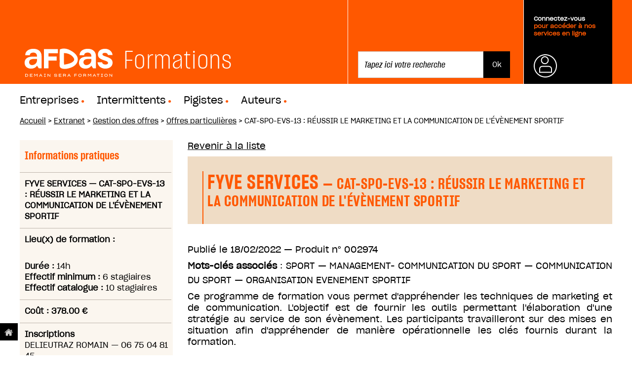

--- FILE ---
content_type: text/html;charset=utf-8
request_url: https://formations.afdas.com/extranet/organismes-de-formation/offres-particulieres/russir-le-marketing-et-la-communication-de-lvnement-sportif?desc=04200
body_size: 8489
content:
<!DOCTYPE html PUBLIC "-//W3C//DTD XHTML 1.0 Transitional//EN" "http://www.w3.org/TR/xhtml1/DTD/xhtml1-transitional.dtd"><html xmlns="http://www.w3.org/1999/xhtml" lang="fr" xml:lang="fr">
<head><meta http-equiv="Content-Type" content="text/html; charset=UTF-8" /><meta name="DC.format" content="text/plain" /><meta name="DC.type" content="Offre particulière" /><meta name="DC.date.valid_range" content=" - 2026/12/31" /><meta name="DC.date.modified" content="2025-09-22T09:29:11+01:00" /><meta name="DC.date.created" content="2022-02-16T11:27:18+01:00" /><meta name="DC.language" content="fr" /><meta content="summary" name="twitter:card" /><meta content="CAT-SPO-EVS-13 : RÉUSSIR LE MARKETING ET LA COMMUNICATION DE L'ÉVÈNEMENT SPORTIF" name="twitter:title" /><meta content="Afdas Formations" property="og:site_name" /><meta content="CAT-SPO-EVS-13 : RÉUSSIR LE MARKETING ET LA COMMUNICATION DE L'ÉVÈNEMENT SPORTIF" property="og:title" /><meta content="website" property="og:type" /><meta content="" name="twitter:description" /><meta content="https://formations.afdas.com/extranet/organismes-de-formation/offres-particulieres/russir-le-marketing-et-la-communication-de-lvnement-sportif" name="twitter:url" /><meta content="" property="og:description" /><meta content="https://formations.afdas.com/extranet/organismes-de-formation/offres-particulieres/russir-le-marketing-et-la-communication-de-lvnement-sportif" property="og:url" /><meta content="https://formations.afdas.com/@@site-logo/header_logo.svg" name="twitter:image" /><meta content="https://formations.afdas.com/@@site-logo/header_logo.svg" property="og:image" /><meta content="image/png" property="og:image:type" /><meta name="viewport" content="width=device-width, initial-scale=1.0" /><link rel="canonical" /><meta name="description" content="" /><link rel="canonical" href="https://formations.afdas.com/extranet/organismes-de-formation/offres-particulieres/russir-le-marketing-et-la-communication-de-lvnement-sportif" /><link rel="shortcut icon" type="image/x-icon" href="https://formations.afdas.com/favicon.ico" /><link rel="apple-touch-icon" href="https://formations.afdas.com/touch_icon.png" /><link rel="search" href="https://formations.afdas.com/@@search" title="Recherche dans ce site" /><link rel="stylesheet" type="text/css" href="https://formations.afdas.com/++plone++production/++unique++2019-08-07T16:45:51.694041/default.css" data-bundle="production" /><meta name="generator" content="Plone - http://plone.com" />
    <meta charset="utf-8" />
    <meta http-equiv="X-UA-Compatible" content="IE=edge" />

    <meta name="viewport" content="width=device-width" />
    <meta name="viewport" content="initial-scale=1.0" />

    <meta name="description" content="" />
    <meta name="author" content="" />

    <title>CAT-SPO-EVS-13 : RÉUSSIR LE MARKETING ET LA COMMUNICATION DE L'ÉVÈNEMENT SPORTIF — Afdas Formations</title>

    <link rel="stylesheet" type="text/css" href="https://cloud.typography.com/7956494/7635352/css/fonts.css" />
	
    <script type="text/javascript">
        window.reinitPlonePattern = function(){
            require(['jquery', 'pat-registry'],
                 function($, registry) {
                   $(document).ready(function (){
                     registry.scan($('body'));
                   });
              });
        }
    </script>
  
<script type="text/javascript" src="https://formations.afdas.com/++plone++production/++unique++2019-08-07T16:45:51.694041/default.js" data-bundle="production"></script><link rel="stylesheet" type="text/css" href="https://formations.afdas.com/++resource++afdasp5common/dist/formations-1.css?r=1707323550" /><link rel="stylesheet" type="text/css" href="https://formations.afdas.com/++resource++afdasp5common/dist/formations-2.css?r=1707323550" /></head>

<body id="visual-portal-wrapper" class="template-projetpedagolight_view portaltype-projetpedagolight site-portal section-extranet subsection-organismes-de-formation subsection-organismes-de-formation-offres-particulieres subsection-organismes-de-formation-offres-particulieres-russir-le-marketing-et-la-communication-de-lvnement-sportif icons-on frontend viewpermission-none userrole-anonymous" dir="ltr" data-i18ncatalogurl="https://formations.afdas.com/plonejsi18n" data-pat-plone-modal="{&quot;actionOptions&quot;: {&quot;displayInModal&quot;: false}}" data-view-url="https://formations.afdas.com/extranet/organismes-de-formation/offres-particulieres/russir-le-marketing-et-la-communication-de-lvnement-sportif" data-pat-tinymce="{&quot;loadingBaseUrl&quot;: &quot;https://formations.afdas.com/++plone++static/components/tinymce-builded/js/tinymce&quot;, &quot;relatedItems&quot;: {&quot;sort_order&quot;: &quot;ascending&quot;, &quot;vocabularyUrl&quot;: &quot;https://formations.afdas.com/@@getVocabulary?name=plone.app.vocabularies.Catalog&quot;, &quot;sort_on&quot;: &quot;sortable_title&quot;, &quot;folderTypes&quot;: [&quot;Folder&quot;, &quot;Large Plone Folder&quot;, &quot;Plone Site&quot;], &quot;rootPath&quot;: &quot;/afdas/portal&quot;}, &quot;prependToScalePart&quot;: &quot;/@@images/image/&quot;, &quot;linkAttribute&quot;: &quot;UID&quot;, &quot;prependToUrl&quot;: &quot;/resolveuid/&quot;, &quot;imageTypes&quot;: [&quot;Image&quot;], &quot;upload&quot;: {&quot;maxFiles&quot;: 1, &quot;currentPath&quot;: &quot;/extranet/organismes-de-formation/offres-particulieres&quot;, &quot;initialFolder&quot;: &quot;4a3d1be546083465e9754caa3addfe5d&quot;, &quot;baseUrl&quot;: &quot;https://formations.afdas.com&quot;, &quot;uploadMultiple&quot;: false, &quot;relativePath&quot;: &quot;@@fileUpload&quot;, &quot;showTitle&quot;: false}, &quot;tiny&quot;: {&quot;templates&quot;: {}, &quot;content_css&quot;: &quot;https://formations.afdas.com/++plone++static/plone-compiled.css,https://formations.afdas.com/++plone++static/tinymce-styles.css,https://formations.afdas.com/++plone++static/components/tinymce-builded/js/tinymce/skins/lightgray/content.min.css&quot;, &quot;external_plugins&quot;: {}, &quot;plugins&quot;: [&quot;plonelink&quot;, &quot;ploneimage&quot;, &quot;importcss&quot;, &quot;advlist&quot;, &quot;fullscreen&quot;, &quot;hr&quot;, &quot;lists&quot;, &quot;media&quot;, &quot;nonbreaking&quot;, &quot;noneditable&quot;, &quot;pagebreak&quot;, &quot;paste&quot;, &quot;preview&quot;, &quot;print&quot;, &quot;searchreplace&quot;, &quot;tabfocus&quot;, &quot;table&quot;, &quot;visualchars&quot;, &quot;wordcount&quot;, &quot;code&quot;], &quot;toolbar&quot;: &quot;ltr rtl | undo redo | styleselect | bold italic | alignleft aligncenter alignright alignjustify | bullist numlist outdent indent | unlink plonelink ploneimage&quot;, &quot;menubar&quot;: [&quot;edit&quot;, &quot;table&quot;, &quot;format&quot;, &quot;toolsview&quot;, &quot;insert&quot;], &quot;importcss_file_filter&quot;: &quot;https://formations.afdas.com/++plone++static/tinymce-styles.css&quot;, &quot;menu&quot;: {&quot;insert&quot;: {&quot;items&quot;: &quot;link media | template hr&quot;, &quot;title&quot;: &quot;Insert&quot;}, &quot;format&quot;: {&quot;items&quot;: &quot;bold italic underline strikethrough superscript subscript | formats | removeformat&quot;, &quot;title&quot;: &quot;Format&quot;}, &quot;edit&quot;: {&quot;items&quot;: &quot;undo redo | cut copy paste pastetext | searchreplace textpattern selectall | textcolor&quot;, &quot;title&quot;: &quot;Edit&quot;}, &quot;table&quot;: {&quot;items&quot;: &quot;inserttable tableprops deletetable | cell row column&quot;, &quot;title&quot;: &quot;Table&quot;}, &quot;tools&quot;: {&quot;items&quot;: &quot;spellchecker charmap emoticons insertdatetime layer code&quot;, &quot;title&quot;: &quot;Tools&quot;}, &quot;view&quot;: {&quot;items&quot;: &quot;visualaid visualchars visualblocks preview fullpage fullscreen&quot;, &quot;title&quot;: &quot;View&quot;}}, &quot;browser_spellcheck&quot;: true, &quot;entity_encoding&quot;: &quot;raw&quot;, &quot;style_formats&quot;: [{&quot;items&quot;: [{&quot;title&quot;: &quot;Header 1&quot;, &quot;format&quot;: &quot;h1&quot;}, {&quot;title&quot;: &quot;Header 2&quot;, &quot;format&quot;: &quot;h2&quot;}, {&quot;title&quot;: &quot;Header 3&quot;, &quot;format&quot;: &quot;h3&quot;}, {&quot;title&quot;: &quot;Header 4&quot;, &quot;format&quot;: &quot;h4&quot;}, {&quot;title&quot;: &quot;Header 5&quot;, &quot;format&quot;: &quot;h5&quot;}, {&quot;title&quot;: &quot;Header 6&quot;, &quot;format&quot;: &quot;h6&quot;}], &quot;title&quot;: &quot;Headers&quot;}, {&quot;items&quot;: [{&quot;title&quot;: &quot;Paragraph&quot;, &quot;format&quot;: &quot;p&quot;}, {&quot;title&quot;: &quot;Blockquote&quot;, &quot;format&quot;: &quot;blockquote&quot;}, {&quot;title&quot;: &quot;Div&quot;, &quot;format&quot;: &quot;div&quot;}, {&quot;title&quot;: &quot;Pre&quot;, &quot;format&quot;: &quot;pre&quot;}], &quot;title&quot;: &quot;Block&quot;}, {&quot;items&quot;: [{&quot;title&quot;: &quot;Bold&quot;, &quot;icon&quot;: &quot;bold&quot;, &quot;format&quot;: &quot;bold&quot;}, {&quot;title&quot;: &quot;Italic&quot;, &quot;icon&quot;: &quot;italic&quot;, &quot;format&quot;: &quot;italic&quot;}, {&quot;title&quot;: &quot;Underline&quot;, &quot;icon&quot;: &quot;underline&quot;, &quot;format&quot;: &quot;underline&quot;}, {&quot;title&quot;: &quot;Strikethrough&quot;, &quot;icon&quot;: &quot;strikethrough&quot;, &quot;format&quot;: &quot;strikethrough&quot;}, {&quot;title&quot;: &quot;Superscript&quot;, &quot;icon&quot;: &quot;superscript&quot;, &quot;format&quot;: &quot;superscript&quot;}, {&quot;title&quot;: &quot;Subscript&quot;, &quot;icon&quot;: &quot;subscript&quot;, &quot;format&quot;: &quot;subscript&quot;}, {&quot;title&quot;: &quot;Code&quot;, &quot;icon&quot;: &quot;code&quot;, &quot;format&quot;: &quot;code&quot;}], &quot;title&quot;: &quot;Inline&quot;}, {&quot;items&quot;: [{&quot;title&quot;: &quot;Left&quot;, &quot;icon&quot;: &quot;alignleft&quot;, &quot;format&quot;: &quot;alignleft&quot;}, {&quot;title&quot;: &quot;Center&quot;, &quot;icon&quot;: &quot;aligncenter&quot;, &quot;format&quot;: &quot;aligncenter&quot;}, {&quot;title&quot;: &quot;Right&quot;, &quot;icon&quot;: &quot;alignright&quot;, &quot;format&quot;: &quot;alignright&quot;}, {&quot;title&quot;: &quot;Justify&quot;, &quot;icon&quot;: &quot;alignjustify&quot;, &quot;format&quot;: &quot;alignjustify&quot;}], &quot;title&quot;: &quot;Alignment&quot;}, {&quot;items&quot;: [{&quot;title&quot;: &quot;Listing&quot;, &quot;classes&quot;: &quot;listing&quot;, &quot;selector&quot;: &quot;table&quot;}], &quot;title&quot;: &quot;Tables&quot;}], &quot;resize&quot;: &quot;both&quot;, &quot;formats&quot;: {&quot;clearfix&quot;: {&quot;classes&quot;: &quot;clearfix&quot;, &quot;block&quot;: &quot;div&quot;}, &quot;discreet&quot;: {&quot;inline&quot;: &quot;span&quot;, &quot;classes&quot;: &quot;discreet&quot;}}, &quot;importcss_append&quot;: true}, &quot;base_url&quot;: &quot;https://formations.afdas.com/extranet/organismes-de-formation/offres-particulieres/russir-le-marketing-et-la-communication-de-lvnement-sportif&quot;}" data-pat-markspeciallinks="{&quot;external_links_open_new_window&quot;: &quot;False&quot;,&quot;mark_special_links&quot;: &quot;True&quot;}" data-portal-url="https://formations.afdas.com" data-pat-pickadate="{&quot;date&quot;: {&quot;min&quot;: [1918, 1, 1], &quot;max&quot;: [2038, 1, 1], &quot;clear&quot;: &quot;Clear&quot;, &quot;format&quot;: &quot;d mmmm yyyy&quot;, &quot;monthsFull&quot;: [&quot;janvier&quot;, &quot;f\u00e9vrier&quot;, &quot;mars&quot;, &quot;avril&quot;, &quot;mai&quot;, &quot;juin&quot;, &quot;juillet&quot;, &quot;ao\u00fbt&quot;, &quot;septembre&quot;, &quot;octobre&quot;, &quot;novembre&quot;, &quot;d\u00e9cembre&quot;], &quot;weekdaysShort&quot;: [&quot;dim.&quot;, &quot;lun.&quot;, &quot;mar.&quot;, &quot;mer.&quot;, &quot;jeu.&quot;, &quot;ven.&quot;, &quot;sam.&quot;], &quot;weekdaysFull&quot;: [&quot;dimanche&quot;, &quot;lundi&quot;, &quot;mardi&quot;, &quot;mercredi&quot;, &quot;jeudi&quot;, &quot;vendredi&quot;, &quot;samedi&quot;], &quot;today&quot;: &quot;Aujourd'hui&quot;, &quot;firstDay&quot;: 1, &quot;selectYears&quot;: 200, &quot;placeholder&quot;: &quot;Enter date...&quot;, &quot;monthsShort&quot;: [&quot;janv.&quot;, &quot;f\u00e9vr.&quot;, &quot;mars&quot;, &quot;avr.&quot;, &quot;mai&quot;, &quot;juin&quot;, &quot;juil.&quot;, &quot;ao\u00fbt&quot;, &quot;sept.&quot;, &quot;oct.&quot;, &quot;nov.&quot;, &quot;d\u00e9c.&quot;]}, &quot;time&quot;: false}" data-base-url="https://formations.afdas.com/extranet/organismes-de-formation/offres-particulieres/russir-le-marketing-et-la-communication-de-lvnement-sportif"><div id="wrapper">

    <header id="portal-top">
      <section>
    <div class="header">
            <div class="heading">
                      <a href="https://formations.afdas.com">
                                <h1>
                                    <img src="https://formations.afdas.com/++resource++afdasimg/header_logo.svg" />
                                </h1>
                        </a>
						
								<h1>Formations<span class="point">.</span></h1>
							
            </div>

		
        <ul id="actions">
            <li id="search" class="tabs">
                
                    <form id="searchGadget_form" action="/@@search" role="search">

                        <div class="LSBox">

                            <input name="SearchableText" type="text" size="18" id="searchGadget" title="Rechercher sur le site" placeholder="Tapez ici votre recherche" class="searchField" />

                            <input class="searchButton" type="submit" value="Ok" />

                            <div class="LSResult" id="LSResult">
                                <div class="LSShadow" id="LSShadow"></div>
                            </div>

                        </div>
                    </form>
            </li>
            <li id="log" class="tabs">
                <div class="heading">
                    
                        <a class="trigger connexion" href="https://formations.afdas.com/login_form" title="Se connecter">
                            <p><br /><span>Connectez-vous</span><br />pour accéder à nos services en ligne</p>
                        </a>
                    
                    

                </div>
                <div class="expander">

                    <form action="https://formations.afdas.com/login_form" method="POST">

                        <div style="display:none;">
                            <input type="hidden" name="form.submitted" value="1" />
                            <input type="hidden" name="came_from" value="https://formations.afdas.com/extranet/organismes-de-formation/offres-particulieres/russir-le-marketing-et-la-communication-de-lvnement-sportif?desc=04200" />
                            <input type="hidden" name="js_enabled" id="js_enabled" value="0" />
                            <input type="hidden" name="cookies_enabled" id="cookies_enabled" value="" />
                            <input type="hidden" name="login_name" id="login_name" value="" />
                            <input type="hidden" name="pwd_empty" id="pwd_empty" value="0" />
                        </div>


                        <div class="user_name">
                            <input type="text" placeholder="votre identifiant" name="__ac_name" />
                        </div>
                        <div class="password">

                            <!-- <a tal:attributes="href python:rtool.fixate_service_url('join_form', 'auth')">Première connexion ?</a> -->

                            <a class="forgot" href="https://services.afdas.com/mail_password_form">Mot
                                de passe oublié ?</a>
                            <input type="password" placeholder="votre mot de passe" name="__ac_password" />
                            <input type="submit" name="submit" value="Ok" />
                        </div>
                    </form>

                </div>
            </li>
        </ul>
  </div>
</section>





<nav class="top-nav">
    <ul class="plone-nav plone-navbar-nav" id="portal-globalnav">
        
          <li id="portaltab-employeurs_html">
              <a href="https://formations.afdas.com/@@training_search" title="">Entreprises</a>
          </li>
        
          <li id="portaltab-intermittents_html">
              <a href="https://formations.afdas.com/@@training_search" title="">Intermittents</a>
          </li>
        
          <li id="portaltab-Pigistes">
              <a href="https://formations.afdas.com/@@training_search" title="">Pigistes</a>
          </li>
        
          <li id="portaltab-auteurs">
              <a href="https://formations.afdas.com/@@training_search" title="">Auteurs</a>
          </li>
        
    </ul>
</nav>

<div id="portal-breadcrumbs" class="breadcrumbs">


<span class="slider">
  <a href="/">Accueil</a>
</span>
<span class="breadcrumbSeparator">
    &gt;
</span>

    <span class="slider">

        
            <a href="https://formations.afdas.com/extranet">Extranet</a>

            <span class="breadcrumbSeparator">
                &gt;
            </span>
            
         
    </span>
    <span class="slider">

        
            <a href="https://formations.afdas.com/extranet/organismes-de-formation">Gestion des offres</a>

            <span class="breadcrumbSeparator">
                &gt;
            </span>
            
         
    </span>
    <span class="slider">

        
            <a href="https://formations.afdas.com/extranet/organismes-de-formation/offres-particulieres">Offres particulières</a>

            <span class="breadcrumbSeparator">
                &gt;
            </span>
            
         
    </span>
    <span class="slider">

        
            

            
            <span>CAT-SPO-EVS-13 : RÉUSSIR LE MARKETING ET LA COMMUNICATION DE L'ÉVÈNEMENT SPORTIF</span>
         
    </span>

</div>

    </header>

    <div id="above-content-wrapper"></div>

    <div id="main-columns">
        <div>
            <aside id="global_statusmessage"></aside>
        </div>

        <div class="container">
            <div id="title"></div>

            <div id="sidebar" class="col-xs-6 col-sm-3 sidebar-offcanvas">
                    <aside id="portal-column-one">
                        <!--<xsl:copy-of css:select=".left-side"/>-->
                        <div class="portletWrapper" id="portletwrapper-706c6f6e652e6c656674636f6c756d6e0a636f6e746578740a2f61666461732f706f7274616c2f65787472616e65740a70656461676f2d706f72746c65742d7075626c69632d64652d70726f6a6574732d70656461676f6769717565" data-portlethash="706c6f6e652e6c656674636f6c756d6e0a636f6e746578740a2f61666461732f706f7274616c2f65787472616e65740a70656461676f2d706f72746c65742d7075626c69632d64652d70726f6a6574732d70656461676f6769717565"><dl class="portlet afdasservicesportlet projectportlet gpp nospan public">

    <dt class="portletHeader">
        <span class="portletTopLeft"></span>
        <span>Informations pratiques</span>
        <span class="portletTopRight"></span>
    </dt>

    <dd>
        <div>
            <strong>
                <span>FYVE SERVICES</span> —
                
                <span>CAT-SPO-EVS-13 : RÉUSSIR LE MARKETING ET LA COMMUNICATION DE L'ÉVÈNEMENT SPORTIF</span></strong>
            

            

            
            
            
            <script type="text/javascript">
                jQuery(document).ready(function () {
                    jQuery('#stage_nodate_overlay').overlay({
                        closeOnClick: true,
                        load: true
                    });
                });
            </script>


        </div>

        
        
    </dd>

    <dd>
        <div>
            
            <!--tal:gpplight condition="view/offre_individuelle">-->
            <!--strong>Durée : </strong>-->
            <!--span tal:replace="context/getDuree"></span>-->
            <!-->
            <!--/tal:gpplight>-->
            
            
            
                <strong>Lieu(x) de formation : </strong>
                <ul>
                    
                </ul>

            
            <br />
            

            
                
                  <strong>Durée : </strong>14h
                  
                    <br />
                
                
                
                    <strong>Effectif minimum : </strong>6
                    stagiaires<br />
                
                
                    <strong>Effectif catalogue : </strong>10
                    stagiaires
                
            
        </div>
    </dd>

    

    <dd>
        <div>
            <strong>Coût :
                    378.00 €</strong>
        </div>
    </dd>

    
    

    <dd>
        <div>
            <strong>Inscriptions</strong> <br />

            
            DELIEUTRAZ ROMAIN
            <span>—</span>
            06 75 04 81 45
            <br />
            <a href="mailto:formations@fyve.fr">formations@fyve.fr</a>
            <br />
            <a href="http://www.fyve.fr/akademy">www.fyve.fr/akademy</a>
            
                <br />
                <a href="https://fyveservices.catalogueformpro.com/1/marketing/713833/reussir-le-marketing-la-communication-de-son-evenement-sportif">Voir la
                    formation sur le site de l'organisme.
                </a>
            

            <!-- <a href="/jump_to_service/training?skip_select_company:int=1&url_suffix=/new?num_project=0802717" tal:condition="view/show_dpc_link"><button >Demander une prise en charge<br/>pour cette formation</button></a> -->
        </div>
    </dd>


</dl>
</div><div class="portletWrapper" id="portletwrapper-706c6f6e652e6c656674636f6c756d6e0a636f6e746578740a2f61666461732f706f7274616c2f65787472616e65740a70656461676f2d706f72746c65742d636f6d6d697373696f6e73" data-portlethash="706c6f6e652e6c656674636f6c756d6e0a636f6e746578740a2f61666461732f706f7274616c2f65787472616e65740a70656461676f2d706f72746c65742d636f6d6d697373696f6e73">
</div>
                    </aside>
                </div>
            <div class="col-xs-12&#10;                    col-sm-9&#10;                ">
                <!-- <p class="pull-right visible-xs">
                  <button type="button" class="btn btn-primary btn-xs" data-toggle="offcanvas">Toggle nav</button>
                </p> -->
                <div class="row">
                    <div class="col-xs-12 col-sm-12">
                        <!--<xsl:apply-templates css:select=".portalMessage"/>-->
                        <article id="content">

          <div class="pedago-view">









<p class="visualNoPrint margin_bottom">
    <span><a class="button_grey" href="/@@training_search?desc=04200">Revenir à la liste</a></span>
    
</p>

<h1 class="documentFirstHeading">
    FYVE SERVICES
    <span>— CAT-SPO-EVS-13 : RÉUSSIR LE MARKETING ET LA COMMUNICATION DE L'ÉVÈNEMENT SPORTIF</span>
    <!--span tal:content="structure context/stars"></span>-->
</h1>

<p class="publication_date">
    Publié le
    <span>18/02/2022</span> — Produit n° <span>002974</span>
</p>

<p class="keywords">
    <label>Mots-clés associés</label> :
    <!--metal:fieldMacro use-macro="python:here.widget('secteur', mode='view')" />-->
    
        <span>SPORT</span>
    
    —
        <span>MANAGEMENT- COMMUNICATION DU SPORT</span>
    
    —
        <span>COMMUNICATION DU SPORT</span>
    
    —
        
        <span class="" id="parent-fieldname-descripteur-a35cfce5df404def91dca2846d089763">
            ORGANISATION EVENEMENT SPORTIF
        </span>
    
    
</p>





<p class="chapo"></p><p>Ce programme de formation vous permet d'appréhender les techniques de marketing et de communication. L'objectif est de fournir les outils permettant l'élaboration d'une stratégie au service de son évènement. Les participants travailleront sur des mises en situation afin d'appréhender de manière opérationnelle les clés fournis durant la formation.</p>







<div>

<h2 class=" active">Informations générales <i class="fas fa-chevron-up"></i><i class="fas fa-chevron-down"></i></h2>

<div class="accordionContent">

    <h3>Profil professionnel des stagiaires
        
    </h3>

    
        <label>Publics concernés :</label><br />
        <p>
            
            <span>
                <span>Salariés des entreprises adhérentes</span>
                
            </span><br />
            
        </p>
    

    <p>
        <label>Secteurs d'activité</label> :<br />
        SPORT
    </p>

    

    <p>
        <label>Prérequis et expérience professionnelle des stagiaires</label> :<br />
        </p><p>- Justifier d’une première expérience dans le sport&#13;<br />- Avoir contribué à un évènement sportif dans le passé</p>

    

    <h3>Identification du stage
        
    </h3>

    
    

    <p>
        <label>Modalité(s) pédagogique(s)</label> :<br />
        
        <span class="" id="parent-fieldname-mode_formation-a35cfce5df404def91dca2846d089763">
            Formation à distance
        </span>
    
    </p>

    <p>
        <label>Métiers visés</label> :<br />
        </p><p>- Chef de projet en événementiel sportif&#13;<br />- Chargé de missions marketing chez les clubs sportifs et/ou organisateurs d’évènements&#13;<br />- Responsable marketing et communication au sein de structures sportives &#13;<br />- Chef de projets marketing / communication au sein d’un organisateur d'événements&#13;<br />- Chargé de partenariats des entités organisatrices d’évènements&#13;<br />- Chef de publicité au sein d’agences</p>
    


    <!--
        <p><strong>Formation en alternance</strong></p>
    -->
    
    <!--
    <p tal:condition="python:context.getMode_acces() and context.getAlternance_rythme()">
        <label>Rythme</label> : <br/>
        <span tal:replace="structure context/getAlternance_rythme"></span>
    </p>
    -->



    <p>
        <label>Objectifs pédagogiques</label> :<br />
        </p><p>- Apprécier la différence entre marketing et communication dans l’environnement du sport&#13;<br />- Définir des stratégies marketing et des plans de communication pour servir les intérêts de son évènement&#13;<br />- Piloter les différents outils à disposition d’un événement (web, réseaux sociaux, médias…)&#13;<br />- Mener des opérations pertinentes pour atteindre les objectifs de sa stratégie&#13;<br />- Mesurer l’efficacité de son plan d’actions par rapport à ses objectifs</p>
    

    


    <div class="blockPrint onlyPrint">
        <!--div>-->
            <!--label>Dates</label>-->
            <!--ul tal:define="all_sessions context/all_sessions">-->
                <!--li tal:repeat="session all_sessions">-->

                    <!--Du <span tal:replace="python:toLocalizedTime(session['start'])"></span>-->

                    <!--au <span tal:replace="python:toLocalizedTime(session['end'])"></span>-->
                <!--/li>-->
            <!--/ul>-->
        <!--/div>-->

        <p>
            

            
                <strong>Durée de la formation : 14 heures</strong>
            

            <br />
            
        </p>

       

        <p>
            <label>Coût : 378.00 €</label>
        </p>

        <!--p class="subvention_partenaire"-->
        <!--tal:define="parts context/get_subv_partenaires"-->
        <!--tal:condition="parts">-->
        <!--label>Ce stage bénéficie du soutien financier de :</label> <span tal:replace="python:', '.join([part['name'] for part in parts])"></span>-->
        <!--/p>-->

        <p>
            <label>Inscriptions</label> <br />

            DELIEUTRAZ ROMAIN — 06 75 04 81 45
            <br />
            <a href="mailto:formations@fyve.fr">formations@fyve.fr</a>
            <br />
            <a>www.fyve.fr/akademy</a>

        </p>
    </div>

</div>

<h2 class="">Informations pédagogiques <i class="fas fa-chevron-up"></i><i class="fas fa-chevron-down"></i></h2>

<div class="accordionContent">

    
        <h3>Programme pédagogique
            
        </h3>

        <p></p><p>A. Etablir une stratégie marketing et un plan de communication complémentaires 	&#13;<br />- Les fondamentaux du marketing et de la communication&#13;<br />- Définir ses grands principes : positionnement, identité de marque, audience cible et attributs&#13;<br />- Planifier sa communication &#13;<br />- Etude de cas : analyser les stratégies d’évènements sportifs&#13;<br />&#13;<br />B. Déployer un plan de communication efficace pour son évènement	&#13;<br />- Cibler et engager son audience : réseaux sociaux, web marketing &amp; CRM&#13;<br />- S’appuyer sur des relais médiatiques pour amplifier sa communication &#13;<br />- L’importance des partenaires dans la réussite de la communication&#13;<br />&#13;<br />C. Etablir une stratégie de revenus sur-mesure&#13;<br />- Une politique billetterie adaptée à son audience&#13;<br />- Attirer des sponsors / partenaires impliqués dans l’évènement&#13;<br />- Décliner la marque de l’évènement sur des produits dérivés</p>
    

    
        <h3>Informations complémentaires (méthodologie, ...)
            
        </h3>

        <p></p><p>- Emargement en ligne&#13;<br />- Questions orales ou écrites (QCM).&#13;<br />- Mises en situation.&#13;<br />- Formulaires d'évaluation de la formation.&#13;<br />- Certificat de réalisation de l’action de formation.</p>
    


    
        <h3>Supports et ressources fournis aux stagiaires
            
        </h3>
        <p></p><p>- Cas pratique à réaliser en autonomie&#13;<br />- Documents supports de formation projetés.&#13;<br />- Exposés théoriques&#13;<br />- Etude de cas concrets&#13;<br />- Quiz en salle&#13;<br />- Mise à disposition en ligne de documents supports à la suite de la formation.</p>
    

    
        <h3>Niveau visé après la formation
            
        </h3>
        
        <span class="" id="parent-fieldname-niveau_vise-a35cfce5df404def91dca2846d089763">
            AUTRE
        </span>
    
    


    


</div>






<div class="listingBar gpp bottom">
    
    
</div>


</div>
        

        

<!--                 <metal:sub define-slot="sub" tal:content="nothing">
                   This slot is here for backwards compatibility only.
                   Don't use it in your custom templates.
                </metal:sub> -->
      </div>

      
      <footer>
        <div id="viewlet-below-content">




</div>
      </footer>
    </article>
                    </div>
                </div>
                <footer class="row">
                    <div class="col-xs-12 col-sm-12">
                        <!--<xsl:copy-of css:select="#viewlet-below-content"/>-->
                    </div>
                </footer>
            </div>
            <div id="column2-container">
            </div>
        </div>
    </div>


    <footer id="footer">
      <div id="portal-footer">

<a alt="Accéder au site principal" title="Accéder au site principal" id="acces_fixe" href="https://www.afdas.com"><img alt="" src="https://formations.afdas.com/lien_home.png" /></a>
   <div id="pre-footer"><img alt="" src="https://formations.afdas.com/haut_page.png" />
        <div style="font-weight: normal; color: rgb(167, 144, 128);display: inline;cursor: pointer;" id="toTop">Haut de Page</div>
	</div>
	
    <script type="text/javascript">
        /* Scroll to top*/
        jQuery('#toTop').click(function() {
            jQuery('body,html').animate({scrollTop:0},500);
        }); 
    </script>
	
	<!-------
    APDS
    ------>
    


    <!-------
    FIN APDS
    ------>
	
<div id="print" style="display:none;"><img alt="" src="https://formations.afdas.com/header_coordonnees.png" /></div>	

    <div id="post-footer">

            <div class="logo">
                
				<a href="https://www.afdas.com">
				<div class="logo">
                <img src="https://formations.afdas.com/++resource++afdasimg/header_logo.svg" />
            </div> </a>
            </div>
        
			
                    
               <ul>
                        <li><a href="https://www.afdas.com/resolveuid/1b3b4309238a03cbc01440606b9a9a2d">Contacts</a></li>
						<li>|</li>
                        <li><a href="https://www.afdas.com/resolveuid/ddc336760e6249ea5196459d16dbedfa">Mentions légales</a></li>
						<li>|</li>
						<li><a href="https://www.afdas.com/infos/afdas-opca-et-opacif/conditions-generales-de-lafdas">Conditions générales de l'Afdas</a></li>
						<li>|</li>
                        <li>Design : <a href="http://www.upian.com">Upian</a></li>
						<li>|</li>
                		<li>Développement : <a href="http://www.pilotsystems.net">Pilot Systems</a></li>
				</ul>
    </div>
    
</div>


    </footer>

</div><script type="text/javascript" src="https://formations.afdas.com/++resource++afdasp5common/dist/formations.js?r=1707323550"></script><script type="text/javascript" src="/++resource++afdasgppskin/analytics.js"></script></body>
</html>

--- FILE ---
content_type: text/css; charset=utf-8
request_url: https://formations.afdas.com/++resource++afdasp5common/dist/formations-2.css?r=1707323550
body_size: 4045
content:

@media print {
  html,
  body {
    max-height: 91% !important;
  }
  body {
    margin-right: 1.5cm!important;
    margin-bottom: 3cm!important;
    float: none !important;
    padding-top: 30px;
  }
  body.site-services {
    padding-top: 35px;
  }
  #print {
    display: block !important;
    border-bottom: 1px solid #ccc;
    top: 0px;
    width: 1100px!important;
    height: 100px!important;
  }
  h1,
  h2,
  h3,
  h4,
  h5,
  h6 {
    border: none;
  }
  div,
  p,
  ul,
  dl,
  ol {
    width: auto;
  }
  ul,
  ol,
  dl {
    padding-right: 0.5em;
  }
  ul {
    list-style-type: square;
  }
  .documentDescription {
    font-weight: bold;
  }
  pre {
    border: 1pt dotted black;
    white-space: pre;
    font-size: 10pt;
    overflow: auto;
    padding: 1em 0;
  }
  table.listing,
  table.listing td {
    border: 1pt solid black;
    border-collapse: collapse;
  }
  a {
    color: Black !important;
    padding: 0 !important;
    text-decoration: none !important;
  }
  a:link,
  a:visited {
    color: #520;
    background: transparent;
  }
  /* Page break class for use when printing */
  div.pageBreak {
    page-break-before: always;
  }
  /* Uncomment these to get link addresses inserted along with the link text
   when you print.
#content a:link:after,
#content a:visited:after {
   content: " [" attr(href) "] ";
}
*/
  /* Hide all the elements that are irrelevant for printing */
  div.top,
  #portal-logo,
  #test_header,
  #portal-siteactions,
  .hiddenStructure,
  #portal-searchbox,
  #portal-globalnav,
  #portal-personaltools,
  #portal-breadcrumbs,
  #portal-column-one,
  #portal-column-two,
  #portal-languageselector,
  .contentViews,
  .contentActions,
  .help,
  .legend,
  .portalMessage,
  .documentActions,
  .documentByLine,
  .netscape4,
  #portal-footer > *,
  #portal-footer > #acces_fixe,
  #portal-colophon,
  .skipnav,
  #kss-spinner,
  #review-history,
  #content-history,
  .listingBar,
  .discussion input,
  .overlay,
  .tooltip-trigger,
  .noprint {
    display: none;
  }
  #contentEmployeurs table span.tooltip-trigger {
    display: none !important;
  }
  #portal-columns {
    padding-top: 0px;
    padding-bottom: 50px;
  }
  .visualNoPrint {
    display: none!important;
  }
  .discussion .documentByLine {
    display: block;
  }
  #header,
  #portal-top,
  #test-banner {
    display: none;
  }
  #portal-globalnav-custom {
    display: none;
  }
  #top_main_box {
    display: none;
  }
  .addthis_toolbox {
    display: none;
  }
  #category {
    display: none !important;
  }
  p,
  ul,
  li,
  a {
    font-size: 11pt!important;
    width: auto !important;
  }
  #main_content_column {
    width: 100% !important;
  }
  #portal-column-two {
    display: none;
  }
  .documentFirstHeading {
    font-size: 26pt !important;
  }
  h1,
  h2 {
    max-width: 100% !important;
  }
  #personal_tools_inner {
    display: none;
  }
  ul {
    margin: 0.5em 0 0 1.5em;
    list-style: inside;
  }
  .warning_box,
  .warning_box > *,
  .info_box {
    color: black!important;
    font-size: 11pt!important;
    margin: 0!important;
    padding: 0!important;
    width: 100%!important;
    max-width: 100%;
  }
  .documentContent li a,
  .documentContent .internal-link,
  .documentContent .external-link {
    color: black!important;
    text-decoration: none !important;
  }
  #content acronym {
    border-bottom: none !important;
  }
  dl,
  dl.portlet,
  .portletHeader,
  dd {
    width: 100% !important;
  }
  .portletHeader {
    margin: 0!important;
    text-align: left !important;
  }
  #contentEmployeurs a#print,
  #contentEmployeurs a#print span,
  #contentEmployeurs table.listing a.toggle,
  #contentEmployeurs p.inscrit_voirlist {
    display: none !important;
  }
  a,
  h1,
  h2,
  h3,
  h4,
  h5,
  h6,
  span,
  tr,
  td,
  th,
  body,
  #region-content #content #main_content_column h2,
  .template-select_company #content #main_content_column h2 {
    color: #333 !important;
  }
  .toggle,
  #trierForm,
  .trainee-toggle {
    display: none !important;
  }
  #contentEmployeurs .odd,
  #contentEmployeurs .even {
    clear: both !important;
    border: 0px !important;
    margin-bottom: 20px !important;
  }
  h3 {
    font-size: 12px !important;
    font-weight: bold !important;
  }
  #contentEmployeurs .odd h3,
  #contentEmployeurs .even h3 {
    clear: both !important;
    margin-top: 10px !important;
    border-top: 1px solid #333 !important;
    margin-bottom: 4px !important;
  }
  #contentEmployeurs .trainee {
    display: block !important;
    width: 100% !important;
    clear: both !important;
  }
  #contentEmployeurs .right,
  #contentEmployeurs .left {
    float: left;
    width: 450px;
    margin-bottom: 10px;
  }
  #contentEmployeurs .left {
    margin-top: 5px;
  }
  #region-content {
    width: 100% !important;
  }
  table {
    width: 100% !important;
  }
  #contentEmployeurs a,
  #contentEmployeurs .trainee a {
    color: #333 !important;
    display: block !important;
    clear: right !important;
    text-decoration: none !important;
  }
  .hidePrint,
  #contentEmployeurs .even a.toogle,
  #contentEmployeurs .odd a.toogle,
  #printbar,
  form,
  .first,
  .salaries,
  #contentEmployeurs .trainee img,
  p.inscrit_voirlist,
  p.inlinePrint .hidePrint a.toggle,
  label.inlinePrint a.toggle {
    display: none !important;
  }
  form#summary_form,
  .situation_budg form,
  form.survey_list,
  form#diffs,
  form#diffs .accordionContent,
  form#diffs .field {
    display: block !important;
  }
  .situation_budg h2.accordionButton {
    padding-left: 0 !important;
  }
  .situation_budg h2.accordionButton:not(.active) {
    display: none;
  }
  .situation_budg .accordionContent input[type="submit"],
  .situation_budg .accordionContent .listing th a {
    display: none;
  }
  table tr,
  table td,
  table.listing td,
  .stx table td {
    border-bottom: 1px solid #000000 !important;
    border-color: #000000 !important;
  }
  .template-pedago-situation #main_content_column .situation_budg select {
    color: #000000;
  }
  .template-pedago-situation #main_content_column .situation_budg table.listing tbody tr td input {
    border: 1px solid #000000 !important;
  }
  form#summary_form .formControls {
    display: none;
  }
  #contentEmployeurs h3 {
    margin-bottom: 15px !important;
  }
  .odd br,
  .even br,
  #contentEmployeurs .trainee br,
  #contentEmployeurs .trainee h5 {
    float: left !important;
    margin-right: 5px !important;
  }
  #contentEmployeurs .trainee {
    width: 100% !important;
    display: block !important;
    clear: both !important;
    margin-top: 14px !important;
    margin-bottom: 0px !important;
  }
  #contentEmployeurs label {
    font-weight: normal;
    font-size: 16px!important;
  }
  #contentEmployeurs .trainee {
    font-size: 16px!important;
  }
  #contentEmployeurs table.listing td,
  #contentEmployeurs table.listing tr,
  #contentEmployeurs table.listing th {
    color: black !important;
  }
  #contentEmployeurs #row-DIFP td:first-child {
    font-weight: normal;
  }
  #contentEmployeurs #row-PROF .value,
  #contentEmployeurs #row-PFB .value,
  #contentEmployeurs #row-CCIF .value,
  #contentEmployeurs #row-CTP .value {
    font-weight: bold !important;
  }
  ul,
  li,
  ul li {
    list-style: disc inside !important;
    list-style-type: disc inside !important;
  }
  .startPrint {
    margin-bottom: 52px !important;
  }
  .printDate {
    font-size: 14px;
  }
  .template-consultation_situation_index .printDate {
    margin-left: 22px;
  }
  .inlinePrint {
    display: inline!important;
  }
  .blockPrint {
    display: block!important;
  }
  .template-summary_form #summary_form .training_form .fond_violet {
    padding-left: 0;
  }
  .template-summary_form .breadcrumbs,
  .template-summary_form .big + span,
  #summary_form .training_form a > img,
  #main_content_column #summary_form .training_form a strong.souligne,
  .template-summary_form #main_content_column #summary_form .training_form a.show_comment,
  .info_box_form2 p,
  .template-summary_form .info_box_form2 {
    display: none;
  }
  .template-summary_form #summary_form .training_form .fond_violet .big,
  .template-summary_form #main_content_column #summary_form .training_form .bloc_salaries p.big {
    color: #000!important;
    padding-left: 0;
  }
  /*declaration de salaires*/
  form#declarationForm {
    display: block !important;
  }
  form#declarationForm fieldset {
    margin: 0;
  }
  .template-compute_declaration_2012 form {
    display: block !important;
  }
  .template-compute_declaration_2012 form#declarationForm h2 a,
  .template-compute_declaration_2012 form#declarationForm .reglement h2,
  .template-compute_declaration_2012 form#declarationForm .fond,
  .template-compute_declaration_2012 form#declarationForm .formControls {
    display: none !important;
  }
  .template-compute_declaration_2012 fieldset {
    margin: 0;
  }
  .template-edit_declaration_step2_2012 form,
  .template-edit_declaration_step2_2012 #main_content_column label {
    display: block !important;
  }
  .template-edit_declaration_step2_2012 #contentEmployeurs .fond a,
  .template-edit_declaration_step2_2012 #contentEmployeurs .fond a,
  .template-edit_declaration_step2_2012 form#declarationForm .fond.radio,
  .template-edit_declaration_step2_2012 form#declarationForm input.context {
    display: none !important;
  }
  .template-declaration_admin_info_edit form {
    display: block !important;
  }
  .template-declaration_admin_info_edit input.context {
    display: none !important;
  }
  .template-projetpedago_view #content h2.accordionButton {
    padding-left: 0!important;
    margin-top: 0!important;
  }
  .template-projetpedago_view #content .accordionContent {
    display: block !important;
    border-bottom: 1px solid #000!important;
    padding-bottom: 15px;
  }
  .template-projetpedago_view #content .accordionContent .separateur,
  .template-projetpedago_view #content .accordionContent h3 a,
  .template-projetpedago_view #content .accordionContent .separateur + a,
  .template-projetpedago_view #content .accordionContent .separateur + a + a {
    display: none;
  }
  #content #main_content_column .info_box_2013 {
    color: #000!important;
    border-left: 0 none!important;
    padding-left: 0!important;
  }
  .subsection-organismes-de-formation-projets-pedagogiques #content .transitions {
    display: none;
  }
  .subsection-organismes-de-formation-projets-pedagogiques .pedago_breadcrumb,
  .pedago-view p.keywords + p.show_hide {
    display: none;
  }
  #main_content_column .pedago-view p.keywords a {
    color: #000!important;
  }
  /*envoi par lot*/
  #content #main_content_column form.envoi_par_lot {
    display: block !important;
  }
  #content #main_content_column form.envoi_par_lot .block .titre_label h3 {
    max-width: 100% !important;
  }
  #content #main_content_column form.envoi_par_lot,
  #content #main_content_column form.envoi_par_lot .info_box_2013,
  #content #main_content_column form.envoi_par_lot .block strong span,
  #content #main_content_column form.envoi_par_lot .block .titre_label h3 {
    color: #000!important;
  }
  #content #main_content_column form.envoi_par_lot .info_box_2013 input,
  #content #main_content_column form.envoi_par_lot .options p,
  #content #main_content_column form.envoi_par_lot .titre_label input {
    display: none !important;
  }
  #content #main_content_column form.envoi_par_lot .commentaires .comments textarea {
    margin-left: 2px!important;
    width: 99%!important;
  }
  .template-trainees-survey-list #main_content_column .survey_list .selection_box {
    padding: 0!important;
  }
  .template-trainees-survey-list #main_content_column .survey_list .selection_box h3.sous_titre,
  .template-trainees-survey-list #main_content_column .survey_list .selection_box,
  #visual-portal-wrapper #portal-column-content #region-content #content #main_content_column span.green {
    color: #000!important;
  }
  .template-trainees-survey-list #main_content_column .survey_list .global_scores p,
  .template-trainees-survey-list #main_content_column .survey_list .global_scores p.right,
  .template-trainees-survey-list #main_content_column .survey_list .global_scores p.left {
    float: none;
    clear: both;
  }
  .template-trainees-survey-list .commentaires .left,
  .template-trainees-survey-list .commentaires .right,
  .template-trainees-survey-list #content #main_content_column .survey_list .results .commentaires .comment {
    float: none;
    width: 100%!important;
  }
  #content #main_content_column form#diffs {
    display: block !important;
  }
  form#diffs .inline-diff,
  form#diffs .inline-diff .main_content_column {
    padding: 0;
  }
  #content #main_content_column form#diffs .inline-diff .info_box_2013 p {
    color: #000 !important;
  }
  form#diffs .inline-diff h2.accordionButton {
    padding-left: 0;
  }
  table tr,
  table tr td,
  table tr th {
    border-color: #000!important;
  }
  #main_content_column form#diffs span.delete {
    border: #FFAAAA dashed 1px;
  }
  #main_content_column form#diffs span.insert {
    border: #AAFFAA dashed 1px;
  }
  #print table ul li {
    float: left !important;
  }
  /*SERVICES BILANS*/
  .site-services #content #main_content_column #region-content {
    width: 90%!important;
  }
  .situ_detail_table tr.toggle-hidden {
    display: table-row !important;
  }
  /******************
	SPECIFIQUE P5
******************/
  a[href]:after {
    content: none;
  }
  visual-portal-wrapper.template-summary_view #wrapper #title.main_content_column {
    width: 100% !important;
    max-width: 100% !important;
    float: none;
    padding: 0;
  }
  #visual-portal-wrapper.template-summary_view #wrapper #title.main_content_column {
    width: 100% !important;
    max-width: 100% !important;
    float: none;
  }
  #visual-portal-wrapper #wrapper #content h1.documentFirstHeading,
  #visual-portal-wrapper.template-pedago-listing #wrapper #content h1,
  #visual-portal-wrapper.template-intermittents-pedago-listing #wrapper #content h1,
  #visual-portal-wrapper.template-auteurs-pedago-listing #wrapper #content h1,
  #visual-portal-wrapper.template-pedago-situation #wrapper #content #visual-portal-wrapper.template-projetpedagolight_view #wrapper #content h1,
  #visual-portal-wrapper.template-trainees-survey-list #wrapper #content h1 {
    padding: 0!important;
    position: static!important;
    float: none;
  }
  #visual-portal-wrapper #wrapper #content h1.documentFirstHeading:before,
  #visual-portal-wrapper.template-pedago-listing #wrapper #content h1:before,
  #visual-portal-wrapper.template-intermittents-pedago-listing #wrapper #content h1:before,
  #visual-portal-wrapper.template-auteurs-pedago-listing #wrapper #content h1:before,
  #visual-portal-wrapper.template-pedago-situation #wrapper #content #visual-portal-wrapper.template-projetpedagolight_view #wrapper #content h1:before,
  #visual-portal-wrapper.template-trainees-survey-list #wrapper #content h1:before {
    content: none;
  }
  #visual-portal-wrapper.template-summary_view #wrapper #title.main_content_column h1.documentFirstHeading {
    padding: 0!important;
    position: static!important;
    float: none;
    width: 100% !important;
    max-width: 100% !important;
    display: inline-block;
  }
  #visual-portal-wrapper.template-summary_view #wrapper #title.main_content_column h1.documentFirstHeading:before {
    content: none;
  }
  #sidebar {
    display: none;
  }
  #main-columns .col-xs-12.col-sm-6,
  #main-columns .col-xs-12.col-sm-9 {
    width: 100% !important;
    max-width: 100% !important;
    float: none;
    position: static;
  }
  #visual-portal-wrapper.template-summary_view #wrapper #title.main_content_column h1.documentFirstHeading,
  #visual-portal-wrapper.template-pedago-listing #wrapper #content,
  #visual-portal-wrapper.template-intermittents-pedago-listing #wrapper #content,
  #visual-portal-wrapper.template-auteurs-pedago-listing #wrapper #content,
  #visual-portal-wrapper.template-pedago-situation #wrapper #content #visual-portal-wrapper.template-projetpedagolight_view #wrapper #content,
  #visual-portal-wrapper.template-trainees-survey-list #wrapper #content {
    font-size: 30px;
  }
  .documentDescription {
    font-size: 20px;
    line-height: 26px;
  }
  #visual-portal-wrapper #wrapper #content h2 {
    font-size: 22px;
  }
  #visual-portal-wrapper.template-summary_view #wrapper #content-core .tileItem,
  #visual-portal-wrapper.template-pedago-listing #wrapper #content-core .tileItem {
    border-left: 0;
    padding: 0;
    font-size: 16px;
  }
  #visual-portal-wrapper.template-summary_view #wrapper #content-core .tileItem h2,
  #visual-portal-wrapper.template-pedago-listing #wrapper #content-core .tileItem h2 {
    margin: 0 !important;
  }
  #visual-portal-wrapper.template-summary_view #wrapper #content-core .tileItem h2 a,
  #visual-portal-wrapper.template-pedago-listing #wrapper #content-core .tileItem h2 a {
    position: static;
    font-size: 23px !important;
  }
  .tileFooter a {
    display: none;
  }
  .pedago_breadcrumb,
  .show_hide,
  .secondary_transitions {
    display: none;
  }
  #main-columns #content .pedago-view .accordionContent {
    display: block !important;
    margin-bottom: 10px!important;
    border: 0!important;
  }
  #visual-portal-wrapper #wrapper #content h2.accordionButton,
  #visual-portal-wrapper #wrapper #content h2.active,
  #visual-portal-wrapper #wrapper #content h2 {
    border-left: 0;
    margin: 00px 0 10px 0!important;
    padding: 10px 00px 0 0;
    position: relative;
    font-size: 28px;
    border-top: 1px solid #000;
  }
  #visual-portal-wrapper #wrapper #content h2.accordionButton .svg-inline--fa,
  #visual-portal-wrapper #wrapper #content h2.active .svg-inline--fa,
  #visual-portal-wrapper #wrapper #content h2 .svg-inline--fa {
    display: none !important;
  }
  #visual-portal-wrapper #wrapper #content ul li::before {
    content: none;
  }
  .template-projetpedago_view .col-xs-12.col-sm-6 #content table,
  .template-pedago-situation .col-xs-12.col-sm-6 #content table,
  .template-projetpedago_view .col-xs-12.col-sm-6 #content table,
  .template-pedago-situation .col-xs-12.col-sm-6 #content table {
    border: 0;
  }
  .template-projetpedago_view .col-xs-12.col-sm-6 #content table tbody tr th::after,
  .template-pedago-situation .col-xs-12.col-sm-6 #content table tbody tr th::after,
  .template-projetpedago_view .col-xs-12.col-sm-6 #content table tbody th::after,
  .template-pedago-situation .col-xs-12.col-sm-6 #content table tbody th::after,
  .template-projetpedago_view .col-xs-12.col-sm-6 #content table tbody tr td::after,
  .template-pedago-situation .col-xs-12.col-sm-6 #content table tbody tr td::after,
  .template-projetpedago_view .col-xs-12.col-sm-6 #content table tbody td::after,
  .template-pedago-situation .col-xs-12.col-sm-6 #content table tbody td::after {
    content: none;
  }
  .template-projetpedago_view .col-xs-12.col-sm-6 #content table tbody tr th,
  .template-pedago-situation .col-xs-12.col-sm-6 #content table tbody tr th,
  .template-projetpedago_view .col-xs-12.col-sm-6 #content table tbody th,
  .template-pedago-situation .col-xs-12.col-sm-6 #content table tbody th {
    border-top: 1px solid #000;
  }
  .template-projetpedago_view .col-xs-12.col-sm-6 #content table tbody tr th,
  .template-pedago-situation .col-xs-12.col-sm-6 #content table tbody tr th,
  .template-projetpedago_view .col-xs-12.col-sm-6 #content table tbody th,
  .template-pedago-situation .col-xs-12.col-sm-6 #content table tbody th,
  .template-projetpedago_view .col-xs-12.col-sm-6 #content table tbody tr td,
  .template-pedago-situation .col-xs-12.col-sm-6 #content table tbody tr td,
  .template-projetpedago_view .col-xs-12.col-sm-6 #content table tbody td,
  .template-pedago-situation .col-xs-12.col-sm-6 #content table tbody td {
    border-right: 1px solid #000;
    padding: 10px;
  }
  .template-projetpedago_view .col-xs-12.col-sm-6 #content table tbody tr th:last-child,
  .template-pedago-situation .col-xs-12.col-sm-6 #content table tbody tr th:last-child,
  .template-projetpedago_view .col-xs-12.col-sm-6 #content table tbody th:last-child,
  .template-pedago-situation .col-xs-12.col-sm-6 #content table tbody th:last-child,
  .template-projetpedago_view .col-xs-12.col-sm-6 #content table tbody tr td:last-child,
  .template-pedago-situation .col-xs-12.col-sm-6 #content table tbody tr td:last-child,
  .template-projetpedago_view .col-xs-12.col-sm-6 #content table tbody td:last-child,
  .template-pedago-situation .col-xs-12.col-sm-6 #content table tbody td:last-child {
    border-right: 0;
  }
  body .info_box_2013,
  body .info_box {
    padding: 0px 00px 00px 15px;
    font-weight: bold;
  }
  body .info_box_2013:after,
  body .info_box:after {
    color: #000;
    font-weight: bold;
    left: 0;
    top: 0;
  }
  body .info_box_2013:before,
  body .info_box:before {
    content: none;
    display: none;
  }
  body .info_box_2013 p,
  body .info_box p,
  body .info_box_2013 ul,
  body .info_box ul,
  body .info_box_2013 li,
  body .info_box li,
  body .info_box_2013 a,
  body .info_box a {
    font-size: 15px !important;
  }
  #visual-portal-wrapper.template-pedago-listing #wrapper #content div.even h3,
  #visual-portal-wrapper.template-intermittents-pedago-listing #wrapper #content div.even h3,
  #visual-portal-wrapper.template-auteurs-pedago-listing #wrapper #content div.even h3,
  #visual-portal-wrapper.template-pedago-situation #wrapper #content #visual-portal-wrapper.template-projetpedagolight_view #wrapper #content div.even h3,
  #visual-portal-wrapper.template-trainees-survey-list #wrapper #content div.even h3,
  #visual-portal-wrapper.template-pedago-listing #wrapper #content div.odd h3,
  #visual-portal-wrapper.template-intermittents-pedago-listing #wrapper #content div.odd h3,
  #visual-portal-wrapper.template-auteurs-pedago-listing #wrapper #content div.odd h3,
  #visual-portal-wrapper.template-pedago-situation #wrapper #content #visual-portal-wrapper.template-projetpedagolight_view #wrapper #content div.odd h3,
  #visual-portal-wrapper.template-trainees-survey-list #wrapper #content div.odd h3 {
    margin-top: 0;
    padding: 0 0 3px 00px;
    border-left: 0;
  }
  #visual-portal-wrapper.template-pedago-listing #wrapper #content div.even h3 a span.number,
  #visual-portal-wrapper.template-intermittents-pedago-listing #wrapper #content div.even h3 a span.number,
  #visual-portal-wrapper.template-auteurs-pedago-listing #wrapper #content div.even h3 a span.number,
  #visual-portal-wrapper.template-pedago-situation #wrapper #content #visual-portal-wrapper.template-projetpedagolight_view #wrapper #content div.even h3 a span.number,
  #visual-portal-wrapper.template-trainees-survey-list #wrapper #content div.even h3 a span.number,
  #visual-portal-wrapper.template-pedago-listing #wrapper #content div.odd h3 a span.number,
  #visual-portal-wrapper.template-intermittents-pedago-listing #wrapper #content div.odd h3 a span.number,
  #visual-portal-wrapper.template-auteurs-pedago-listing #wrapper #content div.odd h3 a span.number,
  #visual-portal-wrapper.template-pedago-situation #wrapper #content #visual-portal-wrapper.template-projetpedagolight_view #wrapper #content div.odd h3 a span.number,
  #visual-portal-wrapper.template-trainees-survey-list #wrapper #content div.odd h3 a span.number,
  #visual-portal-wrapper.template-pedago-listing #wrapper #content div.even h3 a span.separateur,
  #visual-portal-wrapper.template-intermittents-pedago-listing #wrapper #content div.even h3 a span.separateur,
  #visual-portal-wrapper.template-auteurs-pedago-listing #wrapper #content div.even h3 a span.separateur,
  #visual-portal-wrapper.template-pedago-situation #wrapper #content #visual-portal-wrapper.template-projetpedagolight_view #wrapper #content div.even h3 a span.separateur,
  #visual-portal-wrapper.template-trainees-survey-list #wrapper #content div.even h3 a span.separateur,
  #visual-portal-wrapper.template-pedago-listing #wrapper #content div.odd h3 a span.separateur,
  #visual-portal-wrapper.template-intermittents-pedago-listing #wrapper #content div.odd h3 a span.separateur,
  #visual-portal-wrapper.template-auteurs-pedago-listing #wrapper #content div.odd h3 a span.separateur,
  #visual-portal-wrapper.template-pedago-situation #wrapper #content #visual-portal-wrapper.template-projetpedagolight_view #wrapper #content div.odd h3 a span.separateur,
  #visual-portal-wrapper.template-trainees-survey-list #wrapper #content div.odd h3 a span.separateur,
  #visual-portal-wrapper.template-pedago-listing #wrapper #content div.even h3 a span.lien,
  #visual-portal-wrapper.template-intermittents-pedago-listing #wrapper #content div.even h3 a span.lien,
  #visual-portal-wrapper.template-auteurs-pedago-listing #wrapper #content div.even h3 a span.lien,
  #visual-portal-wrapper.template-pedago-situation #wrapper #content #visual-portal-wrapper.template-projetpedagolight_view #wrapper #content div.even h3 a span.lien,
  #visual-portal-wrapper.template-trainees-survey-list #wrapper #content div.even h3 a span.lien,
  #visual-portal-wrapper.template-pedago-listing #wrapper #content div.odd h3 a span.lien,
  #visual-portal-wrapper.template-intermittents-pedago-listing #wrapper #content div.odd h3 a span.lien,
  #visual-portal-wrapper.template-auteurs-pedago-listing #wrapper #content div.odd h3 a span.lien,
  #visual-portal-wrapper.template-pedago-situation #wrapper #content #visual-portal-wrapper.template-projetpedagolight_view #wrapper #content div.odd h3 a span.lien,
  #visual-portal-wrapper.template-trainees-survey-list #wrapper #content div.odd h3 a span.lien {
    font-size: 14px !important;
  }
  #visual-portal-wrapper.template-pedago-listing #wrapper #content div.even,
  #visual-portal-wrapper.template-intermittents-pedago-listing #wrapper #content div.even,
  #visual-portal-wrapper.template-auteurs-pedago-listing #wrapper #content div.even,
  #visual-portal-wrapper.template-pedago-situation #wrapper #content #visual-portal-wrapper.template-projetpedagolight_view #wrapper #content div.even h3 a,
  #visual-portal-wrapper.template-trainees-survey-list #wrapper #content div.even,
  #visual-portal-wrapper.template-pedago-listing #wrapper #content div.odd,
  #visual-portal-wrapper.template-intermittents-pedago-listing #wrapper #content div.odd,
  #visual-portal-wrapper.template-auteurs-pedago-listing #wrapper #content div.odd,
  #visual-portal-wrapper.template-pedago-situation #wrapper #content #visual-portal-wrapper.template-projetpedagolight_view #wrapper #content div.odd,
  #visual-portal-wrapper.template-trainees-survey-list #wrapper #content div.odd {
    padding-top: 15px;
    font-size: 16px;
  }
  #visual-portal-wrapper.template-pedago-listing #wrapper #content div.even h3,
  #visual-portal-wrapper.template-intermittents-pedago-listing #wrapper #content div.even h3,
  #visual-portal-wrapper.template-auteurs-pedago-listing #wrapper #content div.even h3,
  #visual-portal-wrapper.template-pedago-situation #wrapper #content #visual-portal-wrapper.template-projetpedagolight_view #wrapper #content div.even h3 a h3,
  #visual-portal-wrapper.template-trainees-survey-list #wrapper #content div.even h3,
  #visual-portal-wrapper.template-pedago-listing #wrapper #content div.odd h3,
  #visual-portal-wrapper.template-intermittents-pedago-listing #wrapper #content div.odd h3,
  #visual-portal-wrapper.template-auteurs-pedago-listing #wrapper #content div.odd h3,
  #visual-portal-wrapper.template-pedago-situation #wrapper #content #visual-portal-wrapper.template-projetpedagolight_view #wrapper #content div.odd h3,
  #visual-portal-wrapper.template-trainees-survey-list #wrapper #content div.odd h3 {
    margin-bottom: 10px;
  }
  #visual-portal-wrapper.template-pedago-listing #wrapper #content div.even h3 a,
  #visual-portal-wrapper.template-intermittents-pedago-listing #wrapper #content div.even h3 a,
  #visual-portal-wrapper.template-auteurs-pedago-listing #wrapper #content div.even h3 a,
  #visual-portal-wrapper.template-pedago-situation #wrapper #content #visual-portal-wrapper.template-projetpedagolight_view #wrapper #content div.even h3 a h3 a,
  #visual-portal-wrapper.template-trainees-survey-list #wrapper #content div.even h3 a,
  #visual-portal-wrapper.template-pedago-listing #wrapper #content div.odd h3 a,
  #visual-portal-wrapper.template-intermittents-pedago-listing #wrapper #content div.odd h3 a,
  #visual-portal-wrapper.template-auteurs-pedago-listing #wrapper #content div.odd h3 a,
  #visual-portal-wrapper.template-pedago-situation #wrapper #content #visual-portal-wrapper.template-projetpedagolight_view #wrapper #content div.odd h3 a,
  #visual-portal-wrapper.template-trainees-survey-list #wrapper #content div.odd h3 a {
    font-size: 22px;
  }
  #visual-portal-wrapper.template-pedago-listing #wrapper #content div.even .bottom_list .left,
  #visual-portal-wrapper.template-intermittents-pedago-listing #wrapper #content div.even .bottom_list .left,
  #visual-portal-wrapper.template-auteurs-pedago-listing #wrapper #content div.even .bottom_list .left,
  #visual-portal-wrapper.template-pedago-situation #wrapper #content #visual-portal-wrapper.template-projetpedagolight_view #wrapper #content div.even h3 a .bottom_list .left,
  #visual-portal-wrapper.template-trainees-survey-list #wrapper #content div.even .bottom_list .left,
  #visual-portal-wrapper.template-pedago-listing #wrapper #content div.odd .bottom_list .left,
  #visual-portal-wrapper.template-intermittents-pedago-listing #wrapper #content div.odd .bottom_list .left,
  #visual-portal-wrapper.template-auteurs-pedago-listing #wrapper #content div.odd .bottom_list .left,
  #visual-portal-wrapper.template-pedago-situation #wrapper #content #visual-portal-wrapper.template-projetpedagolight_view #wrapper #content div.odd .bottom_list .left,
  #visual-portal-wrapper.template-trainees-survey-list #wrapper #content div.odd .bottom_list .left {
    padding: 0;
  }
  #visual-portal-wrapper.template-pedago-listing #wrapper #content div.even .bottom_list .left br,
  #visual-portal-wrapper.template-intermittents-pedago-listing #wrapper #content div.even .bottom_list .left br,
  #visual-portal-wrapper.template-auteurs-pedago-listing #wrapper #content div.even .bottom_list .left br,
  #visual-portal-wrapper.template-pedago-situation #wrapper #content #visual-portal-wrapper.template-projetpedagolight_view #wrapper #content div.even h3 a .bottom_list .left br,
  #visual-portal-wrapper.template-trainees-survey-list #wrapper #content div.even .bottom_list .left br,
  #visual-portal-wrapper.template-pedago-listing #wrapper #content div.odd .bottom_list .left br,
  #visual-portal-wrapper.template-intermittents-pedago-listing #wrapper #content div.odd .bottom_list .left br,
  #visual-portal-wrapper.template-auteurs-pedago-listing #wrapper #content div.odd .bottom_list .left br,
  #visual-portal-wrapper.template-pedago-situation #wrapper #content #visual-portal-wrapper.template-projetpedagolight_view #wrapper #content div.odd .bottom_list .left br,
  #visual-portal-wrapper.template-trainees-survey-list #wrapper #content div.odd .bottom_list .left br {
    display: none;
  }
  #visual-portal-wrapper.template-pedago-listing #wrapper #content div.even .bottom_list .left .DR,
  #visual-portal-wrapper.template-intermittents-pedago-listing #wrapper #content div.even .bottom_list .left .DR,
  #visual-portal-wrapper.template-auteurs-pedago-listing #wrapper #content div.even .bottom_list .left .DR,
  #visual-portal-wrapper.template-pedago-situation #wrapper #content #visual-portal-wrapper.template-projetpedagolight_view #wrapper #content div.even h3 a .bottom_list .left .DR,
  #visual-portal-wrapper.template-trainees-survey-list #wrapper #content div.even .bottom_list .left .DR,
  #visual-portal-wrapper.template-pedago-listing #wrapper #content div.odd .bottom_list .left .DR,
  #visual-portal-wrapper.template-intermittents-pedago-listing #wrapper #content div.odd .bottom_list .left .DR,
  #visual-portal-wrapper.template-auteurs-pedago-listing #wrapper #content div.odd .bottom_list .left .DR,
  #visual-portal-wrapper.template-pedago-situation #wrapper #content #visual-portal-wrapper.template-projetpedagolight_view #wrapper #content div.odd .bottom_list .left .DR,
  #visual-portal-wrapper.template-trainees-survey-list #wrapper #content div.odd .bottom_list .left .DR {
    padding: 0;
  }
  #visual-portal-wrapper.template-pedago-listing #wrapper #content div.even .bottom_list .right,
  #visual-portal-wrapper.template-intermittents-pedago-listing #wrapper #content div.even .bottom_list .right,
  #visual-portal-wrapper.template-auteurs-pedago-listing #wrapper #content div.even .bottom_list .right,
  #visual-portal-wrapper.template-pedago-situation #wrapper #content #visual-portal-wrapper.template-projetpedagolight_view #wrapper #content div.even h3 a .bottom_list .right,
  #visual-portal-wrapper.template-trainees-survey-list #wrapper #content div.even .bottom_list .right,
  #visual-portal-wrapper.template-pedago-listing #wrapper #content div.odd .bottom_list .right,
  #visual-portal-wrapper.template-intermittents-pedago-listing #wrapper #content div.odd .bottom_list .right,
  #visual-portal-wrapper.template-auteurs-pedago-listing #wrapper #content div.odd .bottom_list .right,
  #visual-portal-wrapper.template-pedago-situation #wrapper #content #visual-portal-wrapper.template-projetpedagolight_view #wrapper #content div.odd .bottom_list .right,
  #visual-portal-wrapper.template-trainees-survey-list #wrapper #content div.odd .bottom_list .right {
    text-align: left;
    padding: 0;
    width: 100% !important;
    margin-bottom: 10px;
  }
  #visual-portal-wrapper.template-pedago-listing #wrapper #content div.even h3 a,
  #visual-portal-wrapper.template-intermittents-pedago-listing #wrapper #content div.even h3 a,
  #visual-portal-wrapper.template-auteurs-pedago-listing #wrapper #content div.even h3 a,
  #visual-portal-wrapper.template-pedago-situation #wrapper #content #visual-portal-wrapper.template-projetpedagolight_view #wrapper #content div.even h3 a,
  #visual-portal-wrapper.template-trainees-survey-list #wrapper #content div.even h3 a,
  #visual-portal-wrapper.template-pedago-listing #wrapper #content div.odd h3 a,
  #visual-portal-wrapper.template-intermittents-pedago-listing #wrapper #content div.odd h3 a,
  #visual-portal-wrapper.template-auteurs-pedago-listing #wrapper #content div.odd h3 a,
  #visual-portal-wrapper.template-pedago-situation #wrapper #content #visual-portal-wrapper.template-projetpedagolight_view #wrapper #content div.odd h3 a,
  #visual-portal-wrapper.template-trainees-survey-list #wrapper #content div.odd h3 a {
    font-size: 22px !important;
  }
  input.context {
    display: none !important;
  }
  #visual-portal-wrapper.template-pedago-situation #wrapper #content table.listing tr th:nth-child(2),
  #visual-portal-wrapper.template-pedago-situation #wrapper #content table.listing tr td:nth-child(2) {
    width: 190px!important;
  }
  #visual-portal-wrapper.template-pedago-situation #wrapper #content table.listing tr th {
    padding-bottom: 10px;
    line-height: 14px;
    font-size: 14px;
  }
  #visual-portal-wrapper.template-pedago-situation #wrapper #content table.listing tr td {
    vertical-align: middle;
  }
  #visual-portal-wrapper.template-pedago-situation #wrapper #content table.listing input {
    width: 100px !important;
  }
}
/* homepage */
.section-root.template-summary_view .tileItem .tileFooter {
  display: none;
}
.section-root.template-summary_view.userrole-anonymous #sidebar {
  display: none;
}
.section-root.template-summary_view.userrole-anonymous #main-columns > .container > .col-sm-9 {
  width: 100% !important;
  max-width: 100% !important;
}
.template-login_form .info_box2 {
  display: none;
}
#visual-portal-wrapper #wrapper #content ul li:before {
  display: none;
}

--- FILE ---
content_type: image/svg+xml
request_url: https://formations.afdas.com/++resource++afdasimg/header_logo.svg
body_size: 5650
content:
<?xml version="1.0" encoding="utf-8"?>
<!-- Generator: Adobe Illustrator 22.0.1, SVG Export Plug-In . SVG Version: 6.00 Build 0)  -->
<svg version="1.1" id="Calque_1" xmlns="http://www.w3.org/2000/svg" xmlns:xlink="http://www.w3.org/1999/xlink" x="0px" y="0px"
	 viewBox="0 0 442.2 142.7" style="enable-background:new 0 0 442.2 142.7;" xml:space="preserve">
<style type="text/css">
	.st0{fill:#FFFFFF;}
</style>
<g id="Calque_2_1_">
</g>
<g id="Calque_1_1_">
</g>
<g id="Calque_3">
</g>
<g>
	<g>
		<path class="st0" d="M294.7,36.8h-21.3v-1.5c0-16.4,14.9-28.7,38.2-28.7c23.6,0,37.8,13.7,37.8,32.9V98h-12.7l-8.6-12.8
			C324,92,315.4,99.3,300,99.3c-17.1,0-29.6-11.1-29.6-27.2c0-20.2,15.2-29,38-29H328v-3.5c0-7.6-5.7-15.3-16.8-15.3
			c-9.6,0-16.4,4.6-16.4,11.1v1.4L294.7,36.8L294.7,36.8z M328,61.2v-7.1c-13.4-0.1-36.6-2.5-36.6,15c0,8.9,6.8,13.6,13.8,13.6
			C317.1,82.6,328,73.1,328,61.2z"/>
	</g>
	<g>
		<path class="st0" d="M41.4,36.8H20.1v-1.5C20.1,18.8,35,6.6,58.2,6.6C81.9,6.6,96,20.4,96,39.5V98H83.3l-8.6-12.8
			C70.6,92,62,99.3,46.6,99.3C29.5,99.3,17,88.2,17,72.1c0-20.2,15.2-29,38-29h19.7v-3.5c0-7.6-5.7-15.3-16.8-15.3
			c-9.6,0-16.4,4.6-16.4,11.1L41.4,36.8C41.5,36.8,41.4,36.8,41.4,36.8z M74.7,61.2v-7.1c-13.4-0.1-36.6-2.5-36.6,15
			c0,8.9,6.8,13.6,13.8,13.6C63.8,82.6,74.7,73.1,74.7,61.2z"/>
	</g>
	<path class="st0" d="M128.7,27.4v15.3h37.6v19h-37.6V98h-21.5V8H172v19.4H128.7z"/>
	<path class="st0" d="M406.1,72.4c0-5.9-8.9-8.9-18.6-12.1c-15.7-5.4-28.7-10.4-28.7-27.6c0-14.5,11.7-26.1,33.5-26.1
		c16.7,0,32.6,10.5,34.7,29h-21.5c-0.6-6.3-6.8-9.9-13.7-9.9c-8.4,0-11.9,2.8-11.9,6.8c0,5.1,7.6,7.5,15,10
		c18.2,6.2,32.3,12.1,32.3,28.9c0,17.7-15.4,27.8-33.9,27.8c-19.1,0-34.3-11.2-36.5-29.7h21.5c1,7.2,7.6,10.5,15.8,10.5
		C401.5,80.1,406.1,77.7,406.1,72.4z"/>
	<path class="st0" d="M264.9,56.1c0-7.7-2.4-27.4-41.5-45.5c-2.7-1.1-14.6-6.4-29.9-4.5c-1.9,0.3-12.4,2.5-12.6,4.8
		c-0.3,2.3-1.2,36.9-0.6,42c0.6,5.1,0.1,26.1,0,32.8c0,7,5.1,11.9,13.2,13.6c1.2,0.2,12.5,3.4,29.9-1.8
		C262.4,86.9,264.9,63.8,264.9,56.1z M200.2,26.6c32.5-0.3,48.1,22.7,48.1,29.5c-0.6,15.2-29.9,22.2-47.6,24.5
		C200.8,78.8,200.3,38.9,200.2,26.6z"/>
	<g>
		<path class="st0" d="M25.7,123.9c1.6,0,3,0.2,4.1,0.6c2.4,0.9,3.7,2.7,3.7,5.7v0.1c0,1.5-0.3,2.7-0.9,3.7
			c-1.3,1.9-3.6,2.7-6.7,2.7h-6v-12.8C19.9,123.9,25.7,123.9,25.7,123.9z M22.1,134.7h3.7c1.2,0,2.2-0.1,3-0.4
			c1.6-0.6,2.5-1.8,2.5-4l0,0c0-3.3-2-4.4-5.7-4.4h-3.5C22.1,125.9,22.1,134.7,22.1,134.7z"/>
		<path class="st0" d="M41.5,136.7v-12.8h12.1v1.9h-9.9v3.6h8.4v1.9h-8.4v3.4H54v2L41.5,136.7L41.5,136.7z"/>
		<path class="st0" d="M63.8,136.7h-2.2v-12.8h2.1l5.6,5.9l5.7-5.9h2v12.8h-2.2v-9.8l-5.5,5.6h-0.2l-5.4-5.6v9.8L63.8,136.7
			L63.8,136.7z"/>
		<path class="st0" d="M88.3,133.5l-1.6,3.2h-2.4l6.6-12.8h2.3l6.8,12.8h-2.4l-1.7-3.2H88.3z M89.2,131.6H95l-3-5.7L89.2,131.6z"/>
		<path class="st0" d="M106.9,134.6h3.5v-8.7h-3.5v-2h9v2h-3.5v8.7h3.5v2.1h-9V134.6z"/>
		<path class="st0" d="M126,136.7h-2.2v-12.8h2.3l8.5,9.3l0.5,0.6v-9.9h2.1v12.8h-2.1l-8.7-9.4l-0.5-0.6L126,136.7L126,136.7z"/>
		<path class="st0" d="M158,136.5c-2.1-0.7-3.2-2.1-3.5-4.4h2.4c0.4,2.2,2.1,2.9,5.3,2.9c2.9,0,4.2-0.7,4.2-2c0-0.5-0.2-0.9-0.5-1.2
			c-0.7-0.5-2.2-0.6-4.8-0.8c-1.3-0.1-2.4-0.3-3.3-0.5c-1.7-0.5-2.6-1.4-2.6-3.1c0-2.4,2.1-3.9,6.2-3.9c4.3,0,6.7,1.4,7.2,4.4h-2.4
			c-0.3-1.8-2.1-2.5-4.9-2.5c-2.8,0-3.9,0.7-3.9,2c0,0.4,0.1,0.7,0.4,1c0.5,0.5,1.8,0.7,4.2,0.8c1.5,0.1,2.8,0.3,3.7,0.5
			c2,0.5,2.9,1.4,2.9,3.2c0,2.6-2,4.1-6.5,4.1C160.4,137,159,136.9,158,136.5z"/>
		<path class="st0" d="M176.3,136.7v-12.8h12.1v1.9h-9.9v3.6h8.4v1.9h-8.4v3.4h10.3v2L176.3,136.7L176.3,136.7z"/>
		<path class="st0" d="M198.7,136.7h-2.2v-12.8h6.8c4.4,0,6.2,1.2,6.2,3.9c0,2-1,3-3,3.4c2,0.4,2.8,1.5,2.8,3.8v0.8
			c0,0.3,0.1,0.7,0.3,0.8h-2.4c-0.2-0.1-0.3-0.5-0.3-0.8V135c0-0.8-0.1-1.3-0.3-1.7c-0.5-0.9-1.5-1.2-3.3-1.2h-4.6V136.7z
			 M205.2,130.1c1.2-0.2,1.9-0.8,1.9-2V128c0-1.7-1.2-2.1-3.9-2.1h-4.5v4.4h4.4C203.9,130.2,204.6,130.2,205.2,130.1z"/>
		<path class="st0" d="M220.2,133.5l-1.6,3.2h-2.4l6.6-12.8h2.3l6.8,12.8h-2.4l-1.7-3.2H220.2z M221.1,131.6h5.8l-3-5.7L221.1,131.6
			z"/>
		<path class="st0" d="M251,136.7h-2.2v-12.8h11.7v2H251v3.9h9.1v2H251V136.7z"/>
		<path class="st0" d="M271.2,136.3c-2.3-1-3.7-2.9-3.7-5.9v-0.1c0-1.4,0.3-2.7,1-3.7c1.3-2,3.7-3.1,6.6-3.1c1.4,0,2.7,0.3,3.9,0.8
			c2.3,1,3.7,3,3.7,6v0.1c0,1.5-0.3,2.7-1,3.7c-1.3,2-3.7,2.9-6.6,2.9C273.7,137,272.4,136.8,271.2,136.3z M277.9,134.5
			c1.6-0.6,2.6-1.9,2.6-4.1c0-1.1-0.2-2-0.7-2.7c-0.9-1.4-2.5-2.1-4.7-2.1c-3.3,0-5.3,1.5-5.3,4.8l0,0c0,1,0.2,1.9,0.7,2.6
			c0.9,1.4,2.5,2,4.6,2C276.2,135,277.1,134.8,277.9,134.5z"/>
		<path class="st0" d="M292.9,136.7h-2.2v-12.8h6.8c4.4,0,6.2,1.2,6.2,3.9c0,2-1,3-3,3.4c2,0.4,2.8,1.5,2.8,3.8v0.8
			c0,0.3,0.1,0.7,0.3,0.8h-2.4c-0.2-0.1-0.3-0.5-0.3-0.8V135c0-0.8-0.1-1.3-0.3-1.7c-0.5-0.9-1.5-1.2-3.3-1.2h-4.6V136.7z
			 M299.5,130.1c1.2-0.2,1.9-0.8,1.9-2V128c0-1.7-1.2-2.1-3.9-2.1H293v4.4h4.4C298.2,130.2,298.9,130.2,299.5,130.1z"/>
		<path class="st0" d="M314.1,136.7h-2.2v-12.8h2.1l5.6,5.9l5.7-5.9h2v12.8h-2.2v-9.8l-5.5,5.6h-0.2l-5.4-5.6v9.8L314.1,136.7
			L314.1,136.7z"/>
		<path class="st0" d="M338.6,133.5l-1.6,3.2h-2.4l6.6-12.8h2.3l6.8,12.8h-2.4l-1.7-3.2H338.6z M339.5,131.6h5.8l-3-5.7L339.5,131.6
			z"/>
		<path class="st0" d="M360.8,136.7h-2.3v-10.9h-5v-1.9H366v1.9h-5.2V136.7z"/>
		<path class="st0" d="M373.2,134.6h3.5v-8.7h-3.5v-2h9v2h-3.5v8.7h3.5v2.1h-9V134.6z"/>
		<path class="st0" d="M392.5,136.3c-2.3-1-3.7-2.9-3.7-5.9v-0.1c0-1.4,0.3-2.7,1-3.7c1.3-2,3.7-3.1,6.6-3.1c1.4,0,2.7,0.3,3.9,0.8
			c2.3,1,3.7,3,3.7,6v0.1c0,1.5-0.3,2.7-1,3.7c-1.3,2-3.7,2.9-6.6,2.9C394.9,137,393.6,136.8,392.5,136.3z M399.2,134.5
			c1.6-0.6,2.6-1.9,2.6-4.1c0-1.1-0.2-2-0.7-2.7c-0.9-1.4-2.5-2.1-4.7-2.1c-3.3,0-5.3,1.5-5.3,4.8l0,0c0,1,0.2,1.9,0.7,2.6
			c0.9,1.4,2.5,2,4.6,2C397.5,135,398.4,134.8,399.2,134.5z"/>
		<path class="st0" d="M414.2,136.7H412v-12.8h2.3l8.5,9.3l0.5,0.6v-9.9h2.1v12.8h-2.1l-8.7-9.4l-0.5-0.6v10H414.2z"/>
	</g>
</g>
</svg>
